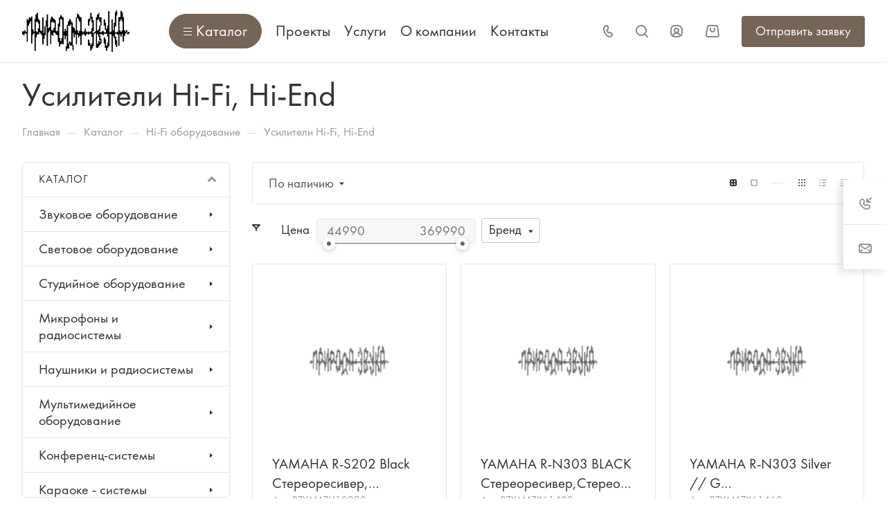

--- FILE ---
content_type: application/javascript; charset=utf-8
request_url: https://prirodazvuka.ru/bitrix/cache/js/s1/aspro-allcorp3_modify/page_4210e854ebce81ea276e9cec16d776a1/page_4210e854ebce81ea276e9cec16d776a1_v1.js?174593652321900
body_size: 6402
content:

; /* Start:"a:4:{s:4:"full";s:76:"/bitrix/templates/aspro-allcorp3_modify/js/jquery.history.js?166425031921571";s:6:"source";s:60:"/bitrix/templates/aspro-allcorp3_modify/js/jquery.history.js";s:3:"min";s:0:"";s:3:"map";s:0:"";}"*/
window.JSON||(window.JSON={}),function(){function f(a){return a<10?"0"+a:a}function quote(a){return escapable.lastIndex=0,escapable.test(a)?'"'+a.replace(escapable,function(a){var b=meta[a];return typeof b=="string"?b:"\\u"+("0000"+a.charCodeAt(0).toString(16)).slice(-4)})+'"':'"'+a+'"'}function str(a,b){var c,d,e,f,g=gap,h,i=b[a];i&&typeof i=="object"&&typeof i.toJSON=="function"&&(i=i.toJSON(a)),typeof rep=="function"&&(i=rep.call(b,a,i));switch(typeof i){case"string":return quote(i);case"number":return isFinite(i)?String(i):"null";case"boolean":case"null":return String(i);case"object":if(!i)return"null";gap+=indent,h=[];if(Object.prototype.toString.apply(i)==="[object Array]"){f=i.length;for(c=0;c<f;c+=1)h[c]=str(c,i)||"null";return e=h.length===0?"[]":gap?"[\n"+gap+h.join(",\n"+gap)+"\n"+g+"]":"["+h.join(",")+"]",gap=g,e}if(rep&&typeof rep=="object"){f=rep.length;for(c=0;c<f;c+=1)d=rep[c],typeof d=="string"&&(e=str(d,i),e&&h.push(quote(d)+(gap?": ":":")+e))}else for(d in i)Object.hasOwnProperty.call(i,d)&&(e=str(d,i),e&&h.push(quote(d)+(gap?": ":":")+e));return e=h.length===0?"{}":gap?"{\n"+gap+h.join(",\n"+gap)+"\n"+g+"}":"{"+h.join(",")+"}",gap=g,e}}"use strict",typeof Date.prototype.toJSON!="function"&&(Date.prototype.toJSON=function(a){return isFinite(this.valueOf())?this.getUTCFullYear()+"-"+f(this.getUTCMonth()+1)+"-"+f(this.getUTCDate())+"T"+f(this.getUTCHours())+":"+f(this.getUTCMinutes())+":"+f(this.getUTCSeconds())+"Z":null},String.prototype.toJSON=Number.prototype.toJSON=Boolean.prototype.toJSON=function(a){return this.valueOf()});var JSON=window.JSON,cx=/[\u0000\u00ad\u0600-\u0604\u070f\u17b4\u17b5\u200c-\u200f\u2028-\u202f\u2060-\u206f\ufeff\ufff0-\uffff]/g,escapable=/[\\\"\x00-\x1f\x7f-\x9f\u00ad\u0600-\u0604\u070f\u17b4\u17b5\u200c-\u200f\u2028-\u202f\u2060-\u206f\ufeff\ufff0-\uffff]/g,gap,indent,meta={"\b":"\\b","\t":"\\t","\n":"\\n","\f":"\\f","\r":"\\r",'"':'\\"',"\\":"\\\\"},rep;typeof JSON.stringify!="function"&&(JSON.stringify=function(a,b,c){var d;gap="",indent="";if(typeof c=="number")for(d=0;d<c;d+=1)indent+=" ";else typeof c=="string"&&(indent=c);rep=b;if(!b||typeof b=="function"||typeof b=="object"&&typeof b.length=="number")return str("",{"":a});throw new Error("JSON.stringify")}),typeof JSON.parse!="function"&&(JSON.parse=function(text,reviver){function walk(a,b){var c,d,e=a[b];if(e&&typeof e=="object")for(c in e)Object.hasOwnProperty.call(e,c)&&(d=walk(e,c),d!==undefined?e[c]=d:delete e[c]);return reviver.call(a,b,e)}var j;text=String(text),cx.lastIndex=0,cx.test(text)&&(text=text.replace(cx,function(a){return"\\u"+("0000"+a.charCodeAt(0).toString(16)).slice(-4)}));if(/^[\],:{}\s]*$/.test(text.replace(/\\(?:["\\\/bfnrt]|u[0-9a-fA-F]{4})/g,"@").replace(/"[^"\\\n\r]*"|true|false|null|-?\d+(?:\.\d*)?(?:[eE][+\-]?\d+)?/g,"]").replace(/(?:^|:|,)(?:\s*\[)+/g,"")))return j=eval("("+text+")"),typeof reviver=="function"?walk({"":j},""):j;throw new SyntaxError("JSON.parse")})}(),function(a,b){"use strict";var c=a.History=a.History||{},d=a.jQuery;if(typeof c.Adapter!="undefined")throw new Error("History.js Adapter has already been loaded...");c.Adapter={bind:function(a,b,c){d(a).bind(b,c)},trigger:function(a,b,c){d(a).trigger(b,c)},extractEventData:function(a,c,d){var e=c&&c.originalEvent&&c.originalEvent[a]||d&&d[a]||b;return e},onDomLoad:function(a){d(a)}},typeof c.init!="undefined"&&c.init()}(window),function(a,b){"use strict";var c=a.document,d=a.setTimeout||d,e=a.clearTimeout||e,f=a.setInterval||f,g=a.History=a.History||{};if(typeof g.initHtml4!="undefined")throw new Error("History.js HTML4 Support has already been loaded...");g.initHtml4=function(){if(typeof g.initHtml4.initialized!="undefined")return!1;g.initHtml4.initialized=!0,g.enabled=!0,g.savedHashes=[],g.isLastHash=function(a){var b=g.getHashByIndex(),c;return c=a===b,c},g.saveHash=function(a){return g.isLastHash(a)?!1:(g.savedHashes.push(a),!0)},g.getHashByIndex=function(a){var b=null;return typeof a=="undefined"?b=g.savedHashes[g.savedHashes.length-1]:a<0?b=g.savedHashes[g.savedHashes.length+a]:b=g.savedHashes[a],b},g.discardedHashes={},g.discardedStates={},g.discardState=function(a,b,c){var d=g.getHashByState(a),e;return e={discardedState:a,backState:c,forwardState:b},g.discardedStates[d]=e,!0},g.discardHash=function(a,b,c){var d={discardedHash:a,backState:c,forwardState:b};return g.discardedHashes[a]=d,!0},g.discardedState=function(a){var b=g.getHashByState(a),c;return c=g.discardedStates[b]||!1,c},g.discardedHash=function(a){var b=g.discardedHashes[a]||!1;return b},g.recycleState=function(a){var b=g.getHashByState(a);return g.discardedState(a)&&delete g.discardedStates[b],!0},g.emulated.hashChange&&(g.hashChangeInit=function(){g.checkerFunction=null;var b="",d,e,h,i;return g.isInternetExplorer()?(d="historyjs-iframe",e=c.createElement("iframe"),e.setAttribute("id",d),e.style.display="none",c.body.appendChild(e),e.contentWindow.document.open(),e.contentWindow.document.close(),h="",i=!1,g.checkerFunction=function(){if(i)return!1;i=!0;var c=g.getHash()||"",d=g.unescapeHash(e.contentWindow.document.location.hash)||"";return c!==b?(b=c,d!==c&&(h=d=c,e.contentWindow.document.open(),e.contentWindow.document.close(),e.contentWindow.document.location.hash=g.escapeHash(c)),g.Adapter.trigger(a,"hashchange")):d!==h&&(h=d,g.setHash(d,!1)),i=!1,!0}):g.checkerFunction=function(){var c=g.getHash();return c!==b&&(b=c,g.Adapter.trigger(a,"hashchange")),!0},g.intervalList.push(f(g.checkerFunction,g.options.hashChangeInterval)),!0},g.Adapter.onDomLoad(g.hashChangeInit)),g.emulated.pushState&&(g.onHashChange=function(b){var d=b&&b.newURL||c.location.href,e=g.getHashByUrl(d),f=null,h=null,i=null,j;return g.isLastHash(e)?(g.busy(!1),!1):(g.doubleCheckComplete(),g.saveHash(e),e&&g.isTraditionalAnchor(e)?(g.Adapter.trigger(a,"anchorchange"),g.busy(!1),!1):(f=g.extractState(g.getFullUrl(e||c.location.href,!1),!0),g.isLastSavedState(f)?(g.busy(!1),!1):(h=g.getHashByState(f),j=g.discardedState(f),j?(g.getHashByIndex(-2)===g.getHashByState(j.forwardState)?g.back(!1):g.forward(!1),!1):(g.pushState(f.data,f.title,f.url,!1),!0))))},g.Adapter.bind(a,"hashchange",g.onHashChange),g.pushState=function(b,d,e,f){if(g.getHashByUrl(e))throw new Error("History.js does not support states with fragement-identifiers (hashes/anchors).");if(f!==!1&&g.busy())return g.pushQueue({scope:g,callback:g.pushState,args:arguments,queue:f}),!1;g.busy(!0);var h=g.createStateObject(b,d,e),i=g.getHashByState(h),j=g.getState(!1),k=g.getHashByState(j),l=g.getHash();return g.storeState(h),g.expectedStateId=h.id,g.recycleState(h),g.setTitle(h),i===k?(g.busy(!1),!1):i!==l&&i!==g.getShortUrl(c.location.href)?(g.setHash(i,!1),!1):(g.saveState(h),g.Adapter.trigger(a,"statechange"),g.busy(!1),!0)},g.replaceState=function(a,b,c,d){if(g.getHashByUrl(c))throw new Error("History.js does not support states with fragement-identifiers (hashes/anchors).");if(d!==!1&&g.busy())return g.pushQueue({scope:g,callback:g.replaceState,args:arguments,queue:d}),!1;g.busy(!0);var e=g.createStateObject(a,b,c),f=g.getState(!1),h=g.getStateByIndex(-2);return g.discardState(f,e,h),g.pushState(e.data,e.title,e.url,!1),!0}),g.emulated.pushState&&g.getHash()&&!g.emulated.hashChange&&g.Adapter.onDomLoad(function(){g.Adapter.trigger(a,"hashchange")})},typeof g.init!="undefined"&&g.init()}(window),function(a,b){"use strict";var c=a.console||b,d=a.document,e=a.navigator,f=a.sessionStorage||!1,g=a.setTimeout,h=a.clearTimeout,i=a.setInterval,j=a.clearInterval,k=a.JSON,l=a.alert,m=a.History=a.History||{},n=a.history;k.stringify=k.stringify||k.encode,k.parse=k.parse||k.decode;if(typeof m.init!="undefined")throw new Error("History.js Core has already been loaded...");m.init=function(){return typeof m.Adapter=="undefined"?!1:(typeof m.initCore!="undefined"&&m.initCore(),typeof m.initHtml4!="undefined"&&m.initHtml4(),!0)},m.initCore=function(){if(typeof m.initCore.initialized!="undefined")return!1;m.initCore.initialized=!0,m.options=m.options||{},m.options.hashChangeInterval=m.options.hashChangeInterval||100,m.options.safariPollInterval=m.options.safariPollInterval||500,m.options.doubleCheckInterval=m.options.doubleCheckInterval||500,m.options.storeInterval=m.options.storeInterval||1e3,m.options.busyDelay=m.options.busyDelay||250,m.options.debug=m.options.debug||!1,m.options.initialTitle=m.options.initialTitle||d.title,m.intervalList=[],m.clearAllIntervals=function(){var a,b=m.intervalList;if(typeof b!="undefined"&&b!==null){for(a=0;a<b.length;a++)j(b[a]);m.intervalList=null}},m.debug=function(){(m.options.debug||!1)&&m.log.apply(m,arguments)},m.log=function(){var a=typeof c!="undefined"&&typeof c.log!="undefined"&&typeof c.log.apply!="undefined",b=d.getElementById("log"),e,f,g,h,i;a?(h=Array.prototype.slice.call(arguments),e=h.shift(),typeof c.debug!="undefined"?c.debug.apply(c,[e,h]):c.log.apply(c,[e,h])):e="\n"+arguments[0]+"\n";for(f=1,g=arguments.length;f<g;++f){i=arguments[f];if(typeof i=="object"&&typeof k!="undefined")try{i=k.stringify(i)}catch(j){}e+="\n"+i+"\n"}return b?(b.value+=e+"\n-----\n",b.scrollTop=b.scrollHeight-b.clientHeight):a||l(e),!0},m.getInternetExplorerMajorVersion=function(){var a=m.getInternetExplorerMajorVersion.cached=typeof m.getInternetExplorerMajorVersion.cached!="undefined"?m.getInternetExplorerMajorVersion.cached:function(){var a=3,b=d.createElement("div"),c=b.getElementsByTagName("i");while((b.innerHTML="<!--[if gt IE "+ ++a+"]><i></i><![endif]-->")&&c[0]);return a>4?a:!1}();return a},m.isInternetExplorer=function(){var a=m.isInternetExplorer.cached=typeof m.isInternetExplorer.cached!="undefined"?m.isInternetExplorer.cached:Boolean(m.getInternetExplorerMajorVersion());return a},m.emulated={pushState:!Boolean(a.history&&a.history.pushState&&a.history.replaceState&&!/ Mobile\/([1-7][a-z]|(8([abcde]|f(1[0-8]))))/i.test(e.userAgent)&&!/AppleWebKit\/5([0-2]|3[0-2])/i.test(e.userAgent)),hashChange:Boolean(!("onhashchange"in a||"onhashchange"in d)||m.isInternetExplorer()&&m.getInternetExplorerMajorVersion()<8)},m.enabled=!m.emulated.pushState,m.bugs={setHash:Boolean(!m.emulated.pushState&&e.vendor==="Apple Computer, Inc."&&/AppleWebKit\/5([0-2]|3[0-3])/.test(e.userAgent)),safariPoll:Boolean(!m.emulated.pushState&&e.vendor==="Apple Computer, Inc."&&/AppleWebKit\/5([0-2]|3[0-3])/.test(e.userAgent)),ieDoubleCheck:Boolean(m.isInternetExplorer()&&m.getInternetExplorerMajorVersion()<8),hashEscape:Boolean(m.isInternetExplorer()&&m.getInternetExplorerMajorVersion()<7)},m.isEmptyObject=function(a){for(var b in a)return!1;return!0},m.cloneObject=function(a){var b,c;return a?(b=k.stringify(a),c=k.parse(b)):c={},c},m.getRootUrl=function(){var a=d.location.protocol+"//"+(d.location.hostname||d.location.host);if(d.location.port||!1)a+=":"+d.location.port;return a+="/",a},m.getBaseHref=function(){var a=d.getElementsByTagName("base"),b=null,c="";return a.length===1&&(b=a[0],c=b.href.replace(/[^\/]+$/,"")),c=c.replace(/\/+$/,""),c&&(c+="/"),c},m.getBaseUrl=function(){var a=m.getBaseHref()||m.getBasePageUrl()||m.getRootUrl();return a},m.getPageUrl=function(){var a=m.getState(!1,!1),b=(a||{}).url||d.location.href,c;return c=b.replace(/\/+$/,"").replace(/[^\/]+$/,function(a,b,c){return/\./.test(a)?a:a+"/"}),c},m.getBasePageUrl=function(){var a=d.location.href.replace(/[#\?].*/,"").replace(/[^\/]+$/,function(a,b,c){return/[^\/]$/.test(a)?"":a}).replace(/\/+$/,"")+"/";return a},m.getFullUrl=function(a,b){var c=a,d=a.substring(0,1);return b=typeof b=="undefined"?!0:b,/[a-z]+\:\/\//.test(a)||(d==="/"?c=m.getRootUrl()+a.replace(/^\/+/,""):d==="#"?c=m.getPageUrl().replace(/#.*/,"")+a:d==="?"?c=m.getPageUrl().replace(/[\?#].*/,"")+a:b?c=m.getBaseUrl()+a.replace(/^(\.\/)+/,""):c=m.getBasePageUrl()+a.replace(/^(\.\/)+/,"")),c.replace(/\#$/,"")},m.getShortUrl=function(a){var b=a,c=m.getBaseUrl(),d=m.getRootUrl();return m.emulated.pushState&&(b=b.replace(c,"")),b=b.replace(d,"/"),m.isTraditionalAnchor(b)&&(b="./"+b),b=b.replace(/^(\.\/)+/g,"./").replace(/\#$/,""),b},m.store={},m.idToState=m.idToState||{},m.stateToId=m.stateToId||{},m.urlToId=m.urlToId||{},m.storedStates=m.storedStates||[],m.savedStates=m.savedStates||[],m.normalizeStore=function(){m.store.idToState=m.store.idToState||{},m.store.urlToId=m.store.urlToId||{},m.store.stateToId=m.store.stateToId||{}},m.getState=function(a,b){typeof a=="undefined"&&(a=!0),typeof b=="undefined"&&(b=!0);var c=m.getLastSavedState();return!c&&b&&(c=m.createStateObject()),a&&(c=m.cloneObject(c),c.url=c.cleanUrl||c.url),c},m.getIdByState=function(a){var b=m.extractId(a.url),c;if(!b){c=m.getStateString(a);if(typeof m.stateToId[c]!="undefined")b=m.stateToId[c];else if(typeof m.store.stateToId[c]!="undefined")b=m.store.stateToId[c];else{for(;;){b=(new Date).getTime()+String(Math.random()).replace(/\D/g,"");if(typeof m.idToState[b]=="undefined"&&typeof m.store.idToState[b]=="undefined")break}m.stateToId[c]=b,m.idToState[b]=a}}return b},m.normalizeState=function(a){var b,c;if(!a||typeof a!="object")a={};if(typeof a.normalized!="undefined")return a;if(!a.data||typeof a.data!="object")a.data={};b={},b.normalized=!0,b.title=a.title||"",b.url=m.getFullUrl(m.unescapeString(a.url||d.location.href)),b.hash=m.getShortUrl(b.url),b.data=m.cloneObject(a.data),b.id=m.getIdByState(b),b.cleanUrl=b.url.replace(/\??\&_suid.*/,""),b.url=b.cleanUrl,c=!m.isEmptyObject(b.data);if(b.title||c)b.hash=m.getShortUrl(b.url).replace(/\??\&_suid.*/,""),/\?/.test(b.hash)||(b.hash+="?"),b.hash+="&_suid="+b.id;return b.hashedUrl=m.getFullUrl(b.hash),(m.emulated.pushState||m.bugs.safariPoll)&&m.hasUrlDuplicate(b)&&(b.url=b.hashedUrl),b},m.createStateObject=function(a,b,c){var d={data:a,title:b,url:c};return d=m.normalizeState(d),d},m.getStateById=function(a){a=String(a);var c=m.idToState[a]||m.store.idToState[a]||b;return c},m.getStateString=function(a){var b,c,d;return b=m.normalizeState(a),c={data:b.data,title:a.title,url:a.url},d=k.stringify(c),d},m.getStateId=function(a){var b,c;return b=m.normalizeState(a),c=b.id,c},m.getHashByState=function(a){var b,c;return b=m.normalizeState(a),c=b.hash,c},m.extractId=function(a){var b,c,d;return c=/(.*)\&_suid=([0-9]+)$/.exec(a),d=c?c[1]||a:a,b=c?String(c[2]||""):"",b||!1},m.isTraditionalAnchor=function(a){var b=!/[\/\?\.]/.test(a);return b},m.extractState=function(a,b){var c=null,d,e;return b=b||!1,d=m.extractId(a),d&&(c=m.getStateById(d)),c||(e=m.getFullUrl(a),d=m.getIdByUrl(e)||!1,d&&(c=m.getStateById(d)),!c&&b&&!m.isTraditionalAnchor(a)&&(c=m.createStateObject(null,null,e))),c},m.getIdByUrl=function(a){var c=m.urlToId[a]||m.store.urlToId[a]||b;return c},m.getLastSavedState=function(){return m.savedStates[m.savedStates.length-1]||b},m.getLastStoredState=function(){return m.storedStates[m.storedStates.length-1]||b},m.hasUrlDuplicate=function(a){var b=!1,c;return c=m.extractState(a.url),b=c&&c.id!==a.id,b},m.storeState=function(a){return m.urlToId[a.url]=a.id,m.storedStates.push(m.cloneObject(a)),a},m.isLastSavedState=function(a){var b=!1,c,d,e;return m.savedStates.length&&(c=a.id,d=m.getLastSavedState(),e=d.id,b=c===e),b},m.saveState=function(a){return m.isLastSavedState(a)?!1:(m.savedStates.push(m.cloneObject(a)),!0)},m.getStateByIndex=function(a){var b=null;return typeof a=="undefined"?b=m.savedStates[m.savedStates.length-1]:a<0?b=m.savedStates[m.savedStates.length+a]:b=m.savedStates[a],b},m.getHash=function(){var a=m.unescapeHash(d.location.hash);return a},m.unescapeString=function(b){var c=b,d;for(;;){d=a.unescape(c);if(d===c)break;c=d}return c},m.unescapeHash=function(a){var b=m.normalizeHash(a);return b=m.unescapeString(b),b},m.normalizeHash=function(a){var b=a.replace(/[^#]*#/,"").replace(/#.*/,"");return b},m.setHash=function(a,b){var c,e,f;return b!==!1&&m.busy()?(m.pushQueue({scope:m,callback:m.setHash,args:arguments,queue:b}),!1):(c=m.escapeHash(a),m.busy(!0),e=m.extractState(a,!0),e&&!m.emulated.pushState?m.pushState(e.data,e.title,e.url,!1):d.location.hash!==c&&(m.bugs.setHash?(f=m.getPageUrl(),m.pushState(null,null,f+"#"+c,!1)):d.location.hash=c),m)},m.escapeHash=function(b){var c=m.normalizeHash(b);return c=a.escape(c),m.bugs.hashEscape||(c=c.replace(/\%21/g,"!").replace(/\%26/g,"&").replace(/\%3D/g,"=").replace(/\%3F/g,"?")),c},m.getHashByUrl=function(a){var b=String(a).replace(/([^#]*)#?([^#]*)#?(.*)/,"$2");return b=m.unescapeHash(b),b},m.setTitle=function(a){var b=a.title,c;b||(c=m.getStateByIndex(0),c&&c.url===a.url&&(b=c.title||m.options.initialTitle));try{d.getElementsByTagName("title")[0].innerHTML=b.replace("<","&lt;").replace(">","&gt;").replace(" & "," &amp; ")}catch(e){}return d.title=b,m},m.queues=[],m.busy=function(a){typeof a!="undefined"?m.busy.flag=a:typeof m.busy.flag=="undefined"&&(m.busy.flag=!1);if(!m.busy.flag){h(m.busy.timeout);var b=function(){var a,c,d;if(m.busy.flag)return;for(a=m.queues.length-1;a>=0;--a){c=m.queues[a];if(c.length===0)continue;d=c.shift(),m.fireQueueItem(d),m.busy.timeout=g(b,m.options.busyDelay)}};m.busy.timeout=g(b,m.options.busyDelay)}return m.busy.flag},m.busy.flag=!1,m.fireQueueItem=function(a){return a.callback.apply(a.scope||m,a.args||[])},m.pushQueue=function(a){return m.queues[a.queue||0]=m.queues[a.queue||0]||[],m.queues[a.queue||0].push(a),m},m.queue=function(a,b){return typeof a=="function"&&(a={callback:a}),typeof b!="undefined"&&(a.queue=b),m.busy()?m.pushQueue(a):m.fireQueueItem(a),m},m.clearQueue=function(){return m.busy.flag=!1,m.queues=[],m},m.stateChanged=!1,m.doubleChecker=!1,m.doubleCheckComplete=function(){return m.stateChanged=!0,m.doubleCheckClear(),m},m.doubleCheckClear=function(){return m.doubleChecker&&(h(m.doubleChecker),m.doubleChecker=!1),m},m.doubleCheck=function(a){return m.stateChanged=!1,m.doubleCheckClear(),m.bugs.ieDoubleCheck&&(m.doubleChecker=g(function(){return m.doubleCheckClear(),m.stateChanged||a(),!0},m.options.doubleCheckInterval)),m},m.safariStatePoll=function(){var b=m.extractState(d.location.href),c;if(!m.isLastSavedState(b))c=b;else return;return c||(c=m.createStateObject()),m.Adapter.trigger(a,"popstate"),m},m.back=function(a){return a!==!1&&m.busy()?(m.pushQueue({scope:m,callback:m.back,args:arguments,queue:a}),!1):(m.busy(!0),m.doubleCheck(function(){m.back(!1)}),n.go(-1),!0)},m.forward=function(a){return a!==!1&&m.busy()?(m.pushQueue({scope:m,callback:m.forward,args:arguments,queue:a}),!1):(m.busy(!0),m.doubleCheck(function(){m.forward(!1)}),n.go(1),!0)},m.go=function(a,b){var c;if(a>0)for(c=1;c<=a;++c)m.forward(b);else{if(!(a<0))throw new Error("History.go: History.go requires a positive or negative integer passed.");for(c=-1;c>=a;--c)m.back(b)}return m};if(m.emulated.pushState){var o=function(){};m.pushState=m.pushState||o,m.replaceState=m.replaceState||o}else m.onPopState=function(b,c){var e=!1,f=!1,g,h;return m.doubleCheckComplete(),g=m.getHash(),g?(h=m.extractState(g||d.location.href,!0),h?m.replaceState(h.data,h.title,h.url,!1):(m.Adapter.trigger(a,"anchorchange"),m.busy(!1)),m.expectedStateId=!1,!1):(e=m.Adapter.extractEventData("state",b,c)||!1,e?f=m.getStateById(e):m.expectedStateId?f=m.getStateById(m.expectedStateId):f=m.extractState(d.location.href),f||(f=m.createStateObject(null,null,d.location.href)),m.expectedStateId=!1,m.isLastSavedState(f)?(m.busy(!1),!1):(m.storeState(f),m.saveState(f),m.setTitle(f),m.Adapter.trigger(a,"statechange"),m.busy(!1),!0))},m.Adapter.bind(a,"popstate",m.onPopState),m.pushState=function(b,c,d,e){if(m.getHashByUrl(d)&&m.emulated.pushState)throw new Error("History.js does not support states with fragement-identifiers (hashes/anchors).");if(e!==!1&&m.busy())return m.pushQueue({scope:m,callback:m.pushState,args:arguments,queue:e}),!1;m.busy(!0);var f=m.createStateObject(b,c,d);return m.isLastSavedState(f)?m.busy(!1):(m.storeState(f),m.expectedStateId=f.id,n.pushState(f.id,f.title,f.url),m.Adapter.trigger(a,"popstate")),!0},m.replaceState=function(b,c,d,e){if(m.getHashByUrl(d)&&m.emulated.pushState)throw new Error("History.js does not support states with fragement-identifiers (hashes/anchors).");if(e!==!1&&m.busy())return m.pushQueue({scope:m,callback:m.replaceState,args:arguments,queue:e}),!1;m.busy(!0);var f=m.createStateObject(b,c,d);return m.isLastSavedState(f)?m.busy(!1):(m.storeState(f),m.expectedStateId=f.id,n.replaceState(f.id,f.title,f.url),m.Adapter.trigger(a,"popstate")),!0};if(f){try{m.store=k.parse(f.getItem("History.store"))||{}}catch(p){m.store={}}m.normalizeStore()}else m.store={},m.normalizeStore();m.Adapter.bind(a,"beforeunload",m.clearAllIntervals),m.Adapter.bind(a,"unload",m.clearAllIntervals),m.saveState(m.storeState(m.extractState(d.location.href,!0))),f&&(m.onUnload=function(){var a,b;try{a=k.parse(f.getItem("History.store"))||{}}catch(c){a={}}a.idToState=a.idToState||{},a.urlToId=a.urlToId||{},a.stateToId=a.stateToId||{};for(b in m.idToState){if(!m.idToState.hasOwnProperty(b))continue;a.idToState[b]=m.idToState[b]}for(b in m.urlToId){if(!m.urlToId.hasOwnProperty(b))continue;a.urlToId[b]=m.urlToId[b]}for(b in m.stateToId){if(!m.stateToId.hasOwnProperty(b))continue;a.stateToId[b]=m.stateToId[b]}m.store=a,m.normalizeStore(),f.setItem("History.store",k.stringify(a))},m.intervalList.push(i(m.onUnload,m.options.storeInterval)),m.Adapter.bind(a,"beforeunload",m.onUnload),m.Adapter.bind(a,"unload",m.onUnload));if(!m.emulated.pushState){m.bugs.safariPoll&&m.intervalList.push(i(m.safariStatePoll,m.options.safariPollInterval));if(e.vendor==="Apple Computer, Inc."||(e.appCodeName||"")==="Mozilla")m.Adapter.bind(a,"hashchange",function(){m.Adapter.trigger(a,"popstate")}),m.getHash()&&m.Adapter.onDomLoad(function(){m.Adapter.trigger(a,"hashchange")})}},m.init()}(window)
/* End */
;; /* /bitrix/templates/aspro-allcorp3_modify/js/jquery.history.js?166425031921571*/
